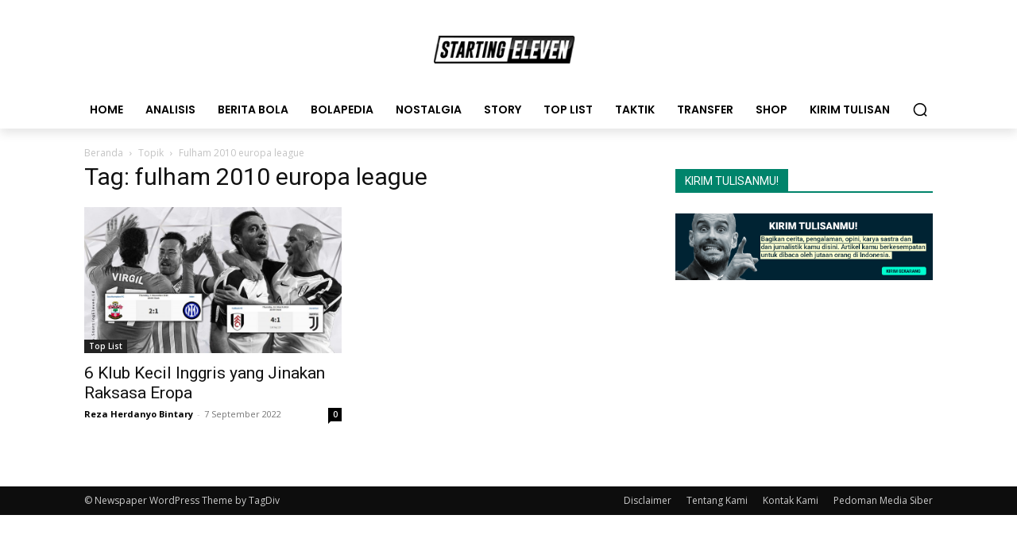

--- FILE ---
content_type: application/javascript
request_url: https://startingeleven.id/wp-content/plugins/td-woo/assets/js/js_files_for_front.min.js?ver=49c6c0bef9252eb194c60274eed64914
body_size: 6256
content:
var tdwSearch={};
(function(){tdwSearch={items:[],init:function(){tdwSearch.items=[]},item:function(){this.jqueryObj=this.blockAtts=this.blockUid=void 0;this._is_search_open=!1;this._is_live_search_active=!0;this._last_request_results_count=this._current_selection_index=0;this._first_down_up=!0;this._searchFormVersion=this._resultsLimit=void 0;this._openSearchFormClassRegular=this._openSearchFormClassDropdown="";this._is_initialized=this.isSearchFormFull=this.inComposer=!1},_initialize_item:function(a){if(!0!==a._is_initialized){jQuery(document).on("click",
function(b){!0===a._is_search_open&&(a.jqueryObj.find("*").find(b.target).length||tdwSearch.hide_search_box(a))});if(""===a._searchFormVersion)a.jqueryObj.find(".tdw-search-btn").on("click",function(b){b.preventDefault();b.stopPropagation();!0===a._is_search_open?tdwSearch.hide_search_box(a):tdwSearch.show_dropdown_search_box(a)});if("regular"===a._searchFormVersion)a.jqueryObj.find(".tdw-search-form-input").on("click",function(b){b.preventDefault();b.stopPropagation();""!==jQuery(this).val()&&tdwSearch.show_regular_search_box(a)});
a._is_live_search_active&&!a.inComposer&&a.jqueryObj.find(".tdw-search-form-input").keydown(function(b){if(b.which&&39===b.which||b.keyCode&&39===b.keyCode||b.which&&37===b.which||b.keyCode&&37===b.keyCode)tdwSearch.set_input_focus(a);else{if(b.which&&13===b.which||b.keyCode&&13===b.keyCode)return b=a.jqueryObj.find(".tdw-aj-cur-element"),0<b.length?window.location=b.find(".entry-title a").attr("href"):jQuery(this).parent().parent().submit(),!1;if(b.which&&40===b.which||b.keyCode&&40===b.keyCode)return tdwSearch.move_prompt_down(a),
!1;if(b.which&&38===b.which||b.keyCode&&38===b.keyCode)return tdwSearch.move_prompt_up(a),!1;(b.which&&8===b.which||b.keyCode&&8===b.keyCode)&&1===jQuery(this).val().length&&(a.jqueryObj.find(".tdw-aj-search").empty(),"regular"===a._searchFormVersion&&tdwSearch.hide_search_box(a));tdwSearch.set_input_focus(a);setTimeout(function(){tdwSearch.do_ajax_call(a)},100);return!0}});var b=0<jQuery("."+a.blockUid).parents(".td-header-template-wrap").length;window.tdb_p_autoload_vars.isAjax?b||(a.isSearchFormFull?
tdwSearch.searchFormWidth(a,!0,a.inComposer):tdwSearch.searchFormWidth(a,!1,a.inComposer)):a.isSearchFormFull?tdwSearch.searchFormWidth(a,!0,a.inComposer):tdwSearch.searchFormWidth(a,!1,a.inComposer);a._is_initialized=!0}},addItem:function(a){if("undefined"===typeof a.blockUid)throw"item.blockUid is not defined";tdwSearch.items.push(a);tdwSearch._initialize_item(a)},deleteItem:function(a){for(var b=0;b<tdwSearch.items.length;b++)if(tdwSearch.items[b].blockUid===a)return tdwSearch.items.splice(b,1),
!0;return!1},searchFormWidth:function(a,b,e){function c(){h=-f.left+"px";k.attr("style",k.attr("style")+"; left:"+h)}var d=a.jqueryObj,f,g,h,k=d.find(".tdw-drop-down-search");jQuery(window).resize(function(){var a=d.offset().left;b?(k.attr("style","width: "+jQuery("body").outerWidth()+"px !important; left: -"+a+"px;"),setTimeout(function(){f=d.offset();g=f.left;c();e&&setInterval(function(){f=d.offset();f.left!==g&&(c(),g=f.left)},1E3)},500)):k.attr("style","width: "+jQuery("body").outerWidth()+"px !important;")});
a.inComposer&&jQuery(window).resize()},show_dropdown_search_box:function(a){a.jqueryObj.find(".tdw-drop-down-search").addClass(a._openSearchFormClassDropdown);!0!==tdDetect.isIos&&setTimeout(function(){document.querySelector("."+a.blockUid+" .tdw-search-form-input").focus()},200);a._is_search_open=!0},show_regular_search_box:function(a){a.jqueryObj.find(".tdw-aj-search").addClass(a._openSearchFormClassRegular);a._is_search_open=!0},hide_search_box:function(a){""===a._searchFormVersion?a.jqueryObj.find(".tdw-drop-down-search").removeClass(a._openSearchFormClassDropdown):
"regular"===a._searchFormVersion&&a.jqueryObj.find(".tdw-aj-search").removeClass(a._openSearchFormClassRegular);a._is_search_open=!1},move_prompt_up:function(a){!0===a._first_down_up?(a._first_down_up=!1,0===a._current_selection_index?a._current_selection_index=a._last_request_results_count-1:a._current_selection_index--):0===a._current_selection_index?a._current_selection_index=a._last_request_results_count:a._current_selection_index--;tdwSearch._repaintCurrentElement(a)},move_prompt_down:function(a){!0===
a._first_down_up?a._first_down_up=!1:a._current_selection_index===a._last_request_results_count?a._current_selection_index=0:a._current_selection_index++;tdwSearch._repaintCurrentElement(a)},set_input_focus:function(a){a._current_selection_index=0;a._first_down_up=!0;a.jqueryObj.find(".tdw-search-form").fadeTo(100,1);a.jqueryObj.find(".td_module_wrap").removeClass("tdw-aj-cur-element")},remove_input_focus:function(a){0!==a._last_request_results_count&&a.jqueryObj.find(".tdw-search-form-input").addClass("tdw-search-nofocus")},
_repaintCurrentElement:function(a){a.jqueryObj.find(".td_module_wrap").removeClass("tdw-aj-cur-element");a._current_selection_index>a._last_request_results_count-1?(a.jqueryObj.find(".tdw-search-form").fadeTo(100,1),a.jqueryObj.find(".tdw-search-form-input").removeClass("tdw-search-nofocus")):(tdwSearch.remove_input_focus(a),a.jqueryObj.find(".td_module_wrap").eq(a._current_selection_index).addClass("tdw-aj-cur-element"))},do_ajax_call:function(a){var b=a.jqueryObj.find(".tdw-search-form-input").val();
""===b?tdwSearch.set_input_focus(a):tdLocalCache.exist("tdw-"+b)?tdwSearch.process_ajax_response(tdLocalCache.get("tdw-"+b),a):jQuery.ajax({type:"POST",url:td_ajax_url,data:{action:"td_ajax_search",module:"td_woo_product_module",atts:a.blockAtts,td_string:b,limit:a._resultsLimit,post_type:"product"},success:function(e,c,d){tdLocalCache.set("tdw-"+b,e);tdwSearch.process_ajax_response(e,a)},error:function(a,b,d){window.console.log(d)}})},process_ajax_response:function(a,b){var e=b.jqueryObj.find(".tdw-search-form-input").val(),
c=b.jqueryObj.find(".tdw-aj-search");""===e?c.empty():(a=jQuery.parseJSON(a),a.td_search_query===e&&(b._current_selection_index=0,b._last_request_results_count=a.td_total_in_list,b._first_down_up=!0,c.html(a.td_data),"undefined"!==typeof window.tdAnimationStack&&!0===window.tdAnimationStack.activated&&(window.tdAnimationStack.check_for_new_items(".tdw-aj-search .td-animation-stack",window.tdAnimationStack.SORTED_METHOD.sort_left_to_right,!0,!1),window.tdAnimationStack.compute_items(!1)),"regular"===
b._searchFormVersion&&tdwSearch.show_regular_search_box(b)))},hideAllItems:function(){tdwSearch.items.forEach(function(a){tdwSearch.hide_search_box(a)})}}})();jQuery().ready(function(){tdwSearch.init();setTimeout(function(){jQuery(window).resize()},500)});var tdwVariationSwitches={};
(function(a){tdwVariationSwitches={init:function(){tdwVariationSwitches.items=[]},item:function(){this.product_id=this.product_variations=this.element=this.jqueryObj=this.blockAtts=this.blockUid=void 0;this._is_initialized=this.inComposer=!1},_initialize_item:function(a){!0!==a._is_initialized&&(tdwVariationSwitches._init(a),tdwVariationSwitches._loaded(a),tdwVariationSwitches._update(a),a._is_initialized=!0)},addItem:function(a){if("undefined"===typeof a.blockUid)throw"item.blockUid is not defined";
tdwVariationSwitches.items.push(a);tdwVariationSwitches._initialize_item(a)},deleteItem:function(a){for(var b=0;b<tdwVariationSwitches.items.length;b++)if(tdwVariationSwitches.items[b].blockUid===a)return tdwVariationSwitches.items.splice(b,1),!0;return!1},_init:function(b){b.element.find("ul.variable-items-wrapper").each(function(){var b=a(this).siblings("select.woo-variation-raw-select"),c=a(this).hasClass("reselect-clear"),d=a("body").hasClass("td-woo-variation-switches-mob");if(c)a(this).on("click",
"li:not(.selected)",function(c){c.preventDefault();c.stopPropagation();c=a(this).data("value");b.val(c).trigger("change");b.trigger("click");b.trigger("focusin");d&&b.trigger("touchstart");a(this).trigger("focus")}),a(this).on("click","li.selected",function(c){c.preventDefault();c.stopPropagation();b.val("").trigger("change");b.trigger("click");b.trigger("focusin");d&&b.trigger("touchstart");a(this).trigger("focus")});else a(this).on("click","li",function(c){c.preventDefault();c.stopPropagation();
c=a(this).data("value");b.val(c).trigger("change");b.trigger("click");b.trigger("focusin");d&&b.trigger("touchstart");a(this).trigger("focus")})});_.delay(function(){b.element.trigger("td_woo_variation_switches_init",[b.element,b.product_variations])},1)},_loaded:function(b){b.element.on("td_woo_variation_switches_init",function(e,c,d){c._generated=d.reduce(function(a,b){Object.keys(b.attributes).map(function(c){a[c]||(a[c]=[]);b.attributes[c]&&a[c].push(b.attributes[c])});return a},{});c._out_of_stock=
d.reduce(function(a,b){Object.keys(b.attributes).map(function(c){a[c]||(a[c]=[]);b.attributes[c]&&!b.is_in_stock&&a[c].push(b.attributes[c])});return a},{});b.element.find("ul.variable-items-wrapper").each(function(){var b=a(this).find("li"),d=a(this).data("attribute_name"),e=c._generated[d];b.each(function(){var b=a(this).attr("data-value");_.isEmpty(e)||-1!==_.indexOf(e,b)||(a(this).removeClass("selected"),a(this).addClass("disabled"))})})})},_update:function(b){b.element.on("__found_variation",
function(a,b){});b.element.on("woocommerce_variation_has_changed",function(a){});b.element.on("woocommerce_update_variation_values",function(){a(this).find("ul.variable-items-wrapper").each(function(){var b="",c=a(this).siblings("select.woo-variation-raw-select").find("option"),d=a(this).siblings("select.woo-variation-raw-select").find("option:selected"),f=a(this).siblings("select.woo-variation-raw-select").find("option").eq(1),g=a(this).find("li"),h=[];c.each(function(){""!==a(this).val()&&(h.push(a(this).val()),
b=d?d.val():f.val())});_.delay(function(){g.each(function(){var c=a(this).attr("data-value");a(this).removeClass("selected disabled").addClass("disabled");-1!==_.indexOf(h,c)&&(a(this).removeClass("disabled"),c===b&&a(this).addClass("selected"))})},1)})})},_reset:function(b){b.element.on("reset_data",function(){a(this).find("ul.variable-items-wrapper").each(function(){a(this).find("li").each(function(){a(this).removeClass("selected disabled")})})})}}})(jQuery);jQuery().ready(function(){tdwVariationSwitches.init()});
var tdwFilter={};
(function(){tdwFilter={items:[],init:function(){tdwFilter.items=[]},item:function(){this.templateDataId=this.templateType=this.loadType=this.jqueryObj=this.blockAtts=this.blockUid=void 0;this.is_ajax_running=this.isAjaxCallback=this.inComposer=!1;this.has_wp_query=!0;this._is_initialized=this.enabled_on_mobiles=!1},_initialize_item:function(a){if(!0!==a._is_initialized){if(!0===a.enabled_on_mobiles){a.jqueryObj.closest(".vc_column_container").addClass("tdw-filters-mobile");jQuery("body").addClass("tdw-filters");var b=
jQuery(".tdw-filters-button-mobile"),e=b.get(0);e=jQuery._data(e,"events");if(void 0===e||void 0===e.click)b.on("click",function(){jQuery("body").toggleClass("tdw-filters-open")})}else a.jqueryObj.closest(".vc_column_container").removeClass("tdw-filters-mobile"),jQuery("body").removeClass("tdw-filters");if(!0!==a.inComposer&&!1!==a.has_wp_query){window.onpopstate=function(b){if(null!==b.state)if("ajax"===a.jqueryObj.data("tdw-filter-load-type")){var c=[];(new URLSearchParams(window.location.search)).forEach(function(b,
d){-1!==d.indexOf("tdw_")&&jQuery(b.split(",")).each(function(b,e){b=a.jqueryObj.find('[data-term-slug="'+e+'"]');var f=a.jqueryObj.find('.select-filter-type option[value="'+e+'"]');b.length&&c.push({tax:d,slug:e,name:b.data("term-name")});f.length&&c.push({tax:d,slug:e,name:f.data("term-name")})})});jQuery(document).trigger("td_woo_filters_ajax_block_update",["on_popstate_reload",{tdw_filters:c,tdwFilterItemBlockAtts:a.blockAtts}]);a.jqueryObj.trigger("td_woo_filters_block_update",["on_popstate_reload",
c])}else window.location.reload()};a.jqueryObj.on("td_woo_filters_block_update",function(b,d,e){b="[td_woo_attribute_filter "+a.shortcodeAtts+"]";d=window.location.search;a.jqueryObj.is_ajax_running=!0;tdwFilter._ajaxLoadingStart(a.blockUid);jQuery.ajax({timeout:1E4,type:"POST",url:tdwFilter._getRestEndPoint("td-woo/do_job","tmp_blockUid="+a.blockUid+"&tdbLoadDataFromId="+a.templateDataId+"&tdbTemplateType="+a.templateType+d.replace("?","&")+"&td_woo_ajax=1&uuid="+tdwFilter._getUniqueID()),cache:!0,
data:{shortcode:b,replyHtml:""},dataType:"json",statusCode:{404:function(){console.log("tdwFilter - td_woo_filters_ajax_block_update - ERROR: 404 not found")},500:function(){console.log("tdwFilter - td_woo_filters_ajax_block_update - ERROR: 500 server error")}},success:function(b,c,d){null===b?console.log("tdwFilter - td_woo_filters_ajax_block_update - ERROR: Empty response received from server"):(a.jqueryObj.is_ajax_running=!1,tdwFilter._ajaxLoadingEnd(a.blockUid),_.has(b,"replyHtml")&&a.jqueryObj.replaceWith(b.replyHtml),
tdwFilter.deleteItem(a.blockUid),_.has(b,"replyJsForEval")&&window.eval(b.replyJsForEval))},error:function(a,b,c){console.log("tdwFilter - td_woo_filters_ajax_block_update - Error callback - textStatus: "+b+" errorThrown: "+c)}})});a.jqueryObj.on("click",".tdw-filters-clear-all",function(b){b.preventDefault();b.stopPropagation();b="ajax"===a.jqueryObj.data("tdw-filter-load-type");var c=new URLSearchParams(window.location.search),e=window.location.href;c.forEach(function(a,b){-1!==b.indexOf("tdw_")&&
(e=tdwFilter.removeQueryParam(e,b))});b?(jQuery(document).trigger("td_woo_filter_clear_all",{}),window.history.pushState({},"",e),a.jqueryObj.find(".tdw-filter-container").each(function(){var a=jQuery(this).find(".tdw-filter-items-wrapper");"SELECT"===a.prop("tagName")?a.find("option:selected").removeAttr("selected"):a.find("li").each(function(){jQuery(this).removeClass("selected")})}),jQuery(document).trigger("td_woo_filters_ajax_block_update",["td_woo_filter_clear_all",{}]),a.jqueryObj.trigger("td_woo_filters_block_update",
["td_woo_filter_clear_all",{}])):(window.history.pushState({},"",e),window.location.reload())});a.jqueryObj.on("click",".tdw-filter-item",function(b){var c=jQuery(this),e=c.parents("ul").data("taxonomy"),g=c.data("term-slug"),h=c.data("term-name");c.hasClass("selected")||c.hasClass("tdw-filter-link")?c.hasClass("selected")&&c.hasClass("tdw-filter-link")&&b.preventDefault():-1!==e.indexOf("tdw_")?(b=tdwFilter.removeQueryParam(window.location.href,"product-page"),"ajax"===a.jqueryObj.data("tdw-filter-load-type")?
(c.addClass("selected"),jQuery(document).trigger("td_woo_filter_add",{tax:e,term:g,term_name:h}),window.history.pushState({},"",tdwFilter.updateQuery(b,e,g)),jQuery(document).trigger("td_woo_filters_ajax_block_update",["td_woo_filter_add",{tdwFilterItemBlockAtts:a.blockAtts}]),a.jqueryObj.trigger("td_woo_filters_block_update",["td_woo_filter_add",{}])):window.location.href=tdwFilter.updateQuery(b,e,g)):console.log("invalid filter: "+e)});a.jqueryObj.on("change",".select-filter-type",function(b){var c=
jQuery(this);b=c.data("taxonomy");c=c.val();var e=jQuery("option:selected",this),g=e.data("term-name");(e=e.data("filter-link"))?window.location.href=e:-1!==b.indexOf("tdw_")?(e=tdwFilter.removeQueryParam(window.location.href,"product-page"),e=tdwFilter.removeQueryParam(e,b),"ajax"===a.jqueryObj.data("tdw-filter-load-type")?(jQuery(document).trigger("td_woo_filter_change",{tax:b,term:c,term_name:g}),window.history.pushState({},"",tdwFilter.updateQuery(e,b,c)),jQuery(document).trigger("td_woo_filters_ajax_block_update",
["td_woo_filter_change",{tdwFilterItemBlockAtts:a.blockAtts}]),a.jqueryObj.trigger("td_woo_filters_block_update",["td_woo_filter_change",{}])):window.location.href=tdwFilter.updateQuery(e,b,c)):console.log("invalid filter: "+b)});jQuery(document).on("td_woo_filter_remove",function(b,d){b=d.term;d=a.jqueryObj.find('[data-taxonomy="'+d.tax+'"]');"SELECT"===d.prop("tagName")?d.find("option:selected").removeAttr("selected"):d.find("li[data-term-slug="+b+"]").removeClass("selected")});a.jqueryObj.find(".tdw-multi-select-wrapper").each(function(){var b=
jQuery(this),d=b.find(".multi-select__selection");b.on("click",function(){jQuery(this).find(".multi-select").toggleClass("open")});b.find(".multi-select-options .multi-select-option").each(function(){var b=jQuery(this),c=b.data("term-name"),e=b.data("term-slug"),k=b.data("term-id"),l=b.parents(".multi-select-options").data("taxonomy"),m={name:c,slug:e,id:k,tax:l};b.hasClass("selected")&&d.append('<span class="'+e+'">'+c+"</span>");b.on("click",function(g){d.find(".no-selection").remove();d.find("."+
e).length||(d.append('<span class="'+e+'">'+c+"</span>"),b.addClass("selected"),a.jqueryObj.trigger("update",["td_woo_filter_update",m]))})})});a.jqueryObj.on("update",function(b,d,e){b=e.tax;d=e.slug;e=e.name;if(-1!==b.indexOf("tdw_")){var c=tdwFilter.removeQueryParam(window.location.href,"product-page");"ajax"===a.jqueryObj.data("tdw-filter-load-type")?(jQuery(document).trigger("td_woo_filter_add",{tax:b,term:d,term_name:e}),window.history.pushState({},"",tdwFilter.updateQuery(c,b,d)),jQuery(document).trigger("td_woo_filters_ajax_block_update",
["td_woo_filter_add",{tdwFilterItemBlockAtts:a.blockAtts}]),a.jqueryObj.trigger("td_woo_filters_block_update",["td_woo_filter_add",{}])):window.location.href=tdwFilter.updateQuery(c,b,d)}else console.log("invalid filter: "+b)});jQuery(document).on("click",function(b){b.target.classList.length&&(b.target.classList.contains("multi-select-options")||b.target.classList.contains("multi-select-option")||b.target.classList.contains("tdw-multi-select-wrapper")||b.target.classList.contains("multi-select__selection"))||
a.jqueryObj.find(".multi-select").removeClass("open")});if(!a.isAjaxCallback)jQuery(window).on("load",function(){if(tdwFiltersList.items.length)for(var b=0;b<tdwFiltersList.items.length;b++)tdwFiltersList.items[b].loadType=a.loadType});a._is_initialized=!0}}},addItem:function(a){if("undefined"===typeof a.blockUid)throw"item.blockUid is not defined";tdwFilter.items.push(a);tdwFilter._initialize_item(a)},deleteItem:function(a){for(var b=0;b<tdwFilter.items.length;b++)if(tdwFilter.items[b].blockUid===
a)return tdwFilter.items.splice(b,1),!0;return!1},updateQuery:function(a,b,e){var c=new RegExp("([?&])"+b+"=.*?(&|$)","i"),d=-1!==a.indexOf("?")?"&":"?";return a.match(c)?(d=new URLSearchParams(window.location.search),a.replace(c,"$1"+b+"="+d.get(b)+","+e+"$2")):""===e?a:a+d+b+"="+e},removeQueryParam:function(a,b){return a.replace(new RegExp("([?&])"+b+"=.*?(&|$)","i"),"$1").replace(/[&|?]\s*$/,"")},_getUniqueID:function(){function a(){return Math.floor(65536*(1+Math.random())).toString(16).substring(1)}
return a()+a()+"-"+a()+"-"+a()+"-"+a()+"-"+a()+a()+a()},_getRestEndPoint:function(a,b){return _.isEmpty(window.tdb_global_vars.permalinkStructure)?window.tdb_global_vars.wpRestUrl+a+"&"+b:window.tdb_global_vars.wpRestUrl+a+"?"+b},_ajaxLoadingStart:function(a){var b=jQuery("."+a);a=jQuery("#"+a);a.addClass("td_block_inner_overflow");a.css("height",a.height());b.append('<div class="td-loader-gif td-loader-animation-start"></div>');tdLoadingBox.init(tds_theme_color_site_wide);setTimeout(function(){b.find(".td-loader-gif").removeClass("td-loader-animation-start").addClass("td-loader-animation-mid")},
50);a.addClass("td_animated_long td_fadeOut_to_1")},_ajaxLoadingEnd:function(a){var b=jQuery("."+a);b.find(".td-loader-gif").removeClass("td-loader-animation-mid").addClass("td-loader-animation-end");setTimeout(function(){b.find(".td-loader-gif").remove();tdLoadingBox.stop()},100);var e=jQuery("#"+a);e.removeClass("td_animated_long td_fadeOut_to_1");setTimeout(function(){b.find(".td_block_inner_overflow").removeClass("td_block_inner_overflow");e.css("height","auto")},50)}}})();jQuery().ready(function(){tdwFilter.init()});
var tdwLoop={};
(function(){tdwLoop={items:[],init:function(){tdwLoop.items=[]},item:function(){this.loadType=this.jqueryObj=this.blockAtts=this.blockUid=void 0;this._is_initialized=this.inComposer=!1},_initialize_item:function(a){!0!==a._is_initialized&&(jQuery(document).on("td_woo_filters_ajax_block_update",function(b,e,c){b=tdBlocks.tdGetBlockObjById(a.blockUid);var d=JSON.parse(b.atts);if("undefined"!==typeof c.tdwFilterItemBlockAtts)var f=JSON.parse(c.tdwFilterItemBlockAtts);d.category="";d.tag="";d.td_woo_attributes_filters=
{};d.td_woo_attributes_filters_ms={};c=new URLSearchParams(window.location.search);var g={};"undefined"!==typeof d.current_term&&"undefined"!==typeof d.current_term_tax&&("product_cat"!==d.current_term_tax||c.has("tdw_product_cat")||(d.category+=d.current_term),"product_tag"!==d.current_term_tax||c.has("tdw_product_tag")||(d.tag+=d.current_term),-1===d.current_term_tax.indexOf("pa_")||c.has("tdw_"+d.current_term_tax)||(d.td_woo_attributes_filters["tdw_"+d.current_term_tax]=d.current_term));c.forEach(function(a,
b){g[b]=a});0<Object.keys(g).length&&jQuery.each(g,function(a,b){-1!==a.indexOf("tdw_")?("tdw_product_cat"===a&&(d.category=""===d.category?b:d.category+(","+b)),"tdw_product_tag"===a&&(d.tag=b),-1!==a.indexOf("pa_")&&(d.td_woo_attributes_filters[a]=b,"undefined"!==typeof f&&"undefined"!==f[a.replace("tdw_pa_","")+"_multiple_selection"]&&"yes"===f[a.replace("tdw_pa_","")+"_multiple_selection"]&&(d.td_woo_attributes_filters_ms[a.replace("tdw_","")]="yes"))):("orderby"===a&&(d.sort=b),"s"===a&&(d.s=
b))});b.atts=JSON.stringify(d);jQuery(this).hasClass("ajax-filter-disabled")||!0===b.is_ajax_running||(b.is_ajax_running=!0,b.td_current_page=1,tdBlocks.tdAjaxDoBlockRequest(b,"tdw_filter"))}),a._is_initialized=!0)},addItem:function(a){if("undefined"===typeof a.blockUid)throw"item.blockUid is not defined";tdwLoop.items.push(a);tdwLoop._initialize_item(a)},deleteItem:function(a){for(var b=0;b<tdwLoop.items.length;b++)if(tdwLoop.items[b].blockUid===a)return tdwLoop.items.splice(b,1),!0;return!1}}})();
jQuery().ready(function(){tdwLoop.init();jQuery(document).on("td_woo_ajax_block_update",function(a,b,e,c){a=jQuery.parseJSON(c);c=jQuery("."+b.id);var d=JSON.parse(b.atts);"tdw_filter"===e&&(b.found_posts=parseInt(a.total),b.post_count=parseInt(a.per_page),b.td_current_page=parseInt(a.current_page));e=d.ajax_pagination?d.ajax_pagination:"";var f=d.offset?parseInt(d.offset):0;f=parseInt(b.found_posts)-f;var g=parseInt(b.post_count);var h=parseInt(b.td_current_page);0===f?(d="No results to count",c.addClass("tdc-no-posts")):
(c.removeClass("tdc-no-posts"),b=g*h-g+1,g=Math.min(f,g*h),d="load_more"===d.ajax_pagination||"infinite"===d.ajax_pagination?"Showing 1 &ndash; "+g+" of "+f+" results":b===g?"Showing the "+g+" result of "+f+" results":"Showing "+b+" &ndash; "+g+" of "+f+" results");c.find(".tdw-result-count p").html(d);"numbered"===e&&"undefined"!==a.td_num_pagination_data&&(d=c.find(".page-nav"),d.length?d.replaceWith(a.td_num_pagination_data):c.append(a.td_num_pagination_data))})});var tdwFiltersList={};
(function(){tdwFiltersList={items:[],init:function(){tdwFiltersList.items=[]},item:function(){this.loadType=this.jqueryObj=this.blockUid=void 0;this.sampleData=!1;this.closeIcon="";this._is_initialized=this.inComposer=!1},_initialize_item:function(a){!0!==a._is_initialized&&!0!==a.inComposer&&!0!==a.sampleData&&(a.jqueryObj.on("click",".remove",function(b){b.preventDefault();b.stopPropagation();b=jQuery(this).parent().data("tax");var e=jQuery(this).parent().data("term-slug");jQuery(this).parents("li").hide();
jQuery(document).trigger("td_woo_filter_remove",{tax:b,term:e});var c=tdwFiltersList.removeQueryParam(window.location.href,"product-page");if("ajax"===tdwFiltersList.getItemObjById(a.blockUid).loadType)for(window.history.pushState({},"",tdwFiltersList.updateQuery(c,b,e)),b=0;b<tdwFilter.items.length;b++)tdwFilter.items[b].jqueryObj.trigger("td_woo_filters_block_update",["td_woo_filter_remove",{}]),jQuery(document).trigger("td_woo_filters_ajax_block_update",["td_woo_filter_remove",{tdwFilterItemBlockAtts:tdwFilter.items[b].blockAtts}]);
else window.location.href=tdwFiltersList.updateQuery(c,b,e)}),jQuery(document).on("td_woo_filter_add",function(b,e){b=e.tax;var c=e.term;e=e.term_name;a.jqueryObj.find(".tdw-filters-wrap ul").length||a.jqueryObj.find(".tdw-block-inner").append('<div class="tdw-filters-wrap"><ul></ul></div>');a.jqueryObj.find(".tdw-filters-wrap ul").append('<li><a href="#" data-tax="'+b+'" data-term-slug="'+c+'" data-term-name="'+e+'"><span class="remove">'+e+a.closeIcon+"</span></a></li>")}),jQuery(document).on("td_woo_filter_change",
function(b,e){b=e.tax;var c=e.term;e=e.term_name;var d=a.jqueryObj.find('[data-tax="'+b+'"]');d.length?void 0===e?d.parent("li").remove():d.replaceWith('<a href="#" data-tax="'+b+'" data-term-slug="'+c+'" data-term-name="'+e+'"><span class="remove">'+e+a.closeIcon+"</span></a>"):a.jqueryObj.find(".tdw-filters-wrap ul").append('<li><a href="#" data-tax="'+b+'" data-term-slug="'+c+'" data-term-name="'+e+'"><span class="remove">'+e+a.closeIcon+"</span></a></li>")}),jQuery(document).on("td_woo_filter_clear_all",
function(){a.jqueryObj.find(".tdw-filters-wrap ul").empty()}),jQuery(document).on("td_woo_filters_ajax_block_update",function(b,e,c){var d=new URLSearchParams(window.location.search),f=a.jqueryObj.find(".tdw-filters-wrap");"on_popstate_reload"===e&&(f.find("ul > li").each(function(){var a=jQuery(this),b=a.find("a").data("tax"),c=a.find("a").data("term-slug");d.has(b)?-1===d.get(b).indexOf(c)&&a.remove():a.remove()}),"undefined"!==c.tdw_filters&&c.tdw_filters.forEach(function(b){var c=f.find('[data-term-slug="'+
b.slug+'"]');c.length?c.parents("li").is(":hidden")&&c.parents("li").show():f.find("ul").append('<li><a href="" data-tax="'+b.tax+'" data-term-slug="'+b.slug+'" data-term-name="'+b.name+'"><span class="remove">'+b.name+a.closeIcon+"</span></a></li>")}))}),window.onpopstate=function(b){if(null!==b.state)if("ajax"===a.loadType){var e=[];(new URLSearchParams(window.location.search)).forEach(function(b,d){-1!==d.indexOf("tdw_")&&jQuery(b.split(",")).each(function(b,c){b=a.jqueryObj.find('[data-term-slug="'+
c+'"]');b.length&&e.push({tax:d,slug:c,name:b.data("term-name")})})});jQuery(document).trigger("td_woo_filters_ajax_block_update",["on_popstate_reload",{tdw_filters:e}]);a.jqueryObj.trigger("td_woo_filters_block_update",["on_popstate_reload",e])}else window.location.reload()},a._is_initialized=!0)},addItem:function(a){if("undefined"===typeof a.blockUid)throw"item.blockUid is not defined";tdwFiltersList.items.push(a);tdwFiltersList._initialize_item(a)},deleteItem:function(a){for(var b=0;b<tdwFiltersList.items.length;b++)if(tdwFiltersList.items[b].blockUid===
a)return tdwFiltersList.items.splice(b,1),!0;return!1},updateQuery:function(a,b,e){var c=new RegExp("([?&])"+b+"=.*?(&|$)","i"),d=(new URLSearchParams(window.location.search)).get(b),f="";if(-1!==d.indexOf(",")){d=d.split(",");for(var g=0;g<d.length;g++)d[g]!==e&&(f+=d[g]+",");f=f.replace(/,\s*$/,"");return a.replace(c,"$1"+b+"="+f+"$2")}return a.replace(c,"$1").replace(/[&|?]\s*$/,"")},removeQueryParam:function(a,b){return a.replace(new RegExp("([?&])"+b+"=.*?(&|$)","i"),"$1").replace(/[&|?]\s*$/,
"")},getItemIndex:function(a){var b=0,e=0;jQuery.each(tdwFiltersList.items,function(c,d){if(d.blockUid===a)return e=b,!1;b++});return e},getItemObjById:function(a){return tdwFiltersList.items[tdwFiltersList.getItemIndex(a)]}}})();jQuery().ready(function(){tdwFiltersList.init()});var tdwFavourites={};
(function(){tdwFavourites={selector:".tdc-favorite",cookieId:"tdw_favourites",cookieLifeTime:864E5,items:[],init:function(){jQuery(tdwFavourites.selector).each(function(a){a=jQuery(a);tdwFavourites.addItem({$obj:a,prodId:a.data("prod-id")})});jQuery("body").on("click",tdwFavourites.selector,function(a){var b=jQuery(a.currentTarget),e=b.data("prod-id"),c=td_read_site_cookie(tdwFavourites.cookieId);a=0;"undefined"!==typeof c&&null!==c&&(a=c.split(",").length-1);jQuery(tdwFavourites.selector+'[data-prod-id="'+
e+'"]').toggleClass("tdc-favorite-selected");b.hasClass("tdc-favorite-selected")?("undefined"!==typeof c&&null!==c?(c=c.split(","),-1===c.indexOf(e.toString())&&(c.push(e),td_set_cookies_life([tdwFavourites.cookieId,c.join(","),tdwFavourites.cookieLifeTime]))):td_set_cookies_life([tdwFavourites.cookieId,e,tdwFavourites.cookieLifeTime]),a++):("undefined"!==typeof c&&null!==c&&(c=c.split(","),b=c.indexOf(e.toString()),-1<b&&c.splice(b,1),td_set_cookies_life([tdwFavourites.cookieId,c.join(","),tdwFavourites.cookieLifeTime])),
a--);c=jQuery(".tdw-wmf-count");c.length&&c.text(a)})},item:function(){},addItem:function(a){var b=new tdwFavourites.item,e=!0;e&&"undefined"!==typeof a.$obj?b.$obj=a.$obj:e=!1;e&&tdwFavourites.items.push(b)}}})();jQuery().ready(function(){tdwFavourites.init()});
